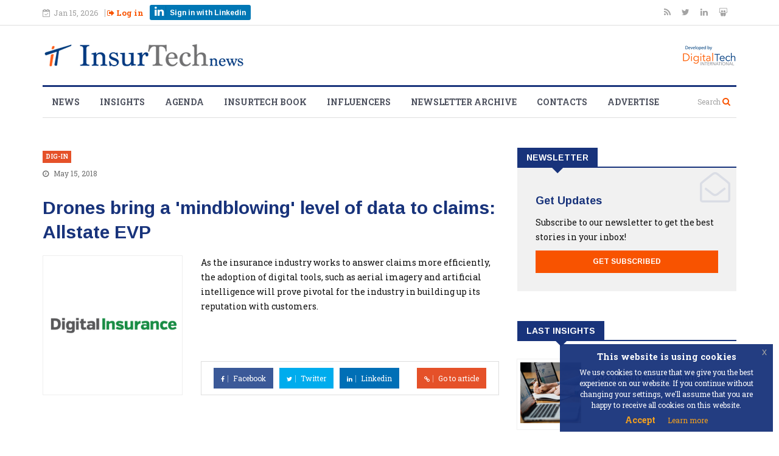

--- FILE ---
content_type: text/html; charset=UTF-8
request_url: https://insurtechnews.com/aggregator/drones-bring-a-mindblowing-level-of-data-to-claims-allstate-evp
body_size: 5515
content:
<!DOCTYPE html>
<html lang="en" prefix="og: http://ogp.me/ns#">
<head>

    <!-- Metadata -->
    <meta name="charset" content="utf-8" />
		<meta name="author" content="Crearts" />
		<meta name="viewport" content="width=device-width, initial-scale=1.0, maximum-scale=1.0, user-scalable=0" />
		<meta name="X-UA-Compatible" content="IE=edge" />
		<meta name="twitter:card" content="summary" />
		<meta name="twitter:site" content="@insurtechnews" />
		
<meta name="description" content="As the insurance industry works to answer claims more efficiently, the adoption of digital tools, such as aerial imagery and artificial intelligence will prove&amp;#8230;" />
		
<meta name="twitter:title" content="Drones bring a 'mindblowing' level of data to claims: Allstate EVP">
		
<meta name="twitter:description" content="As the insurance industry works to answer claims more efficiently, the adoption of digital tools, such as aerial imagery and artificial intelligence will prove&amp;#8230;">
		
<meta name="twitter:image" content="https://insurtechnews.com/uploads/news/external/9QMf7czT.png">
		
<meta property="og:type" content="article" />
		<meta property="og:url" content="https://insurtechnews.com/aggregator/drones-bring-a-mindblowing-level-of-data-to-claims-allstate-evp" />
		<meta property="og:title" content="Drones bring a 'mindblowing' level of data to claims: Allstate EVP" />
		<meta property="og:image" content="https://insurtechnews.com/uploads/news/external/9QMf7czT.png" />
		<meta property="og:description" content="As the insurance industry works to answer claims more efficiently, the adoption of digital tools, such as aerial imagery and artificial intelligence will prove&amp;#8230;" />

    <meta name = "csrf_itn_name"
          content = "062299c7ef2f0480c3f36be79c42f93e"
    />

    <!-- Title -->
    <title>InsurTechNews | Drones bring a 'mindblowing' level of data to claims: Allstate EVP </title>
    <!-- Favicon -->
    <link rel="icon" href="/assets/modules/main/img/favicon.png" type="image/png">
    <!-- Fonts -->
    <script defer src="https://use.fontawesome.com/4b3501e26e.js"></script>
    <link href="https://fonts.googleapis.com/css?family=Arimo:400,700|Roboto+Slab:300,400,700" rel="stylesheet">

    
	<!-- CSS Assets -->
	<link type="text/css" rel="stylesheet" href="https://insurtechnews.com/assets/vendors/css/bootstrap.min.css?cache=1510218774" media="all" />
<link type="text/css" rel="stylesheet" href="https://insurtechnews.com/assets/vendors/js/extra/datepicker/css/datepicker.css?cache=1511859925" media="all" />
<link type="text/css" rel="stylesheet" href="https://insurtechnews.com/assets/vendors/css/style.css?cache=1512661095" media="all" />
<link type="text/css" rel="stylesheet" href="https://insurtechnews.com/assets/vendors/css/responsive.css?cache=1510218775" media="all" />
<link type="text/css" rel="stylesheet" href="https://insurtechnews.com/assets/vendors/css/animate.css?cache=1510218773" media="all" />
<link type="text/css" rel="stylesheet" href="https://insurtechnews.com/assets/vendors/css/owl.carousel.min.css?cache=1510218775" media="all" />
<link type="text/css" rel="stylesheet" href="https://insurtechnews.com/assets/vendors/css/owl.theme.default.min.css?cache=1510218775" media="all" />
<link type="text/css" rel="stylesheet" href="https://insurtechnews.com/assets/vendors/css/jquery-eu-cookie-law-popup.css?cache=1513953971" media="all" />
<link type="text/css" rel="stylesheet" href="https://insurtechnews.com/assets/vendors/css/colorbox.css?cache=1510218774" media="all" />
<link type="text/css" rel="stylesheet" href="https://insurtechnews.com/assets/modules/main/css/main.css?cache=1590137706" media="all" />

    <!-- Global site tag (gtag.js) - Google Analytics -->
    <script async src=https://www.googletagmanager.com/gtag/js?id=UA-68012805-1></script>
    <script>
    window.dataLayer = window.dataLayer || [];
    function gtag(){dataLayer.push(arguments);}
    gtag('js', new Date());
    gtag('config', 'UA-68012805-1');
    </script>

</head>

<body class="upopup eupopup-bottomright ">
    <div id="loader" class="loader">
        <i class="fa fa-spinner fa-spin"></i>
    </div>

    <div class="body-inner">
<div id="top-bar" class="top-bar">
    <div class="container">
        <div class="row">
            <div class="col-md-8 col-sm-8 col-xs-12">
                <div class="ts-date hidden-xs">
                    <i class="fa fa-calendar-check-o"></i>Jan 15, 2026                </div>

                <div class="login-wrap top-nav">
                                        <div>
                        <a id="signInBox" href="https://insurtechnews.com/login"><i class="fa fa-sign-out"></i> Log in</a>
                    </div>
                    <div>
                        <a href="https://insurtechnews.com/login?oauth_init=1" class=" btn-in btn-in_small">
                            <i class="fa fa-linkedin"></i> <span>Sign in with Linkedin</span>
                        </a>
                    </div>
                                    </div>

            </div><!--/ Top bar left end -->

            <div class="col-md-4 col-sm-4 col-xs-6 top-social text-right hidden-xs">
                <ul class="unstyled">
                    <li>
                        <a title="Rss" href="https://feeds.feedburner.com/insurtechnews" target="_blank">
                            <span class="social-icon"><i class="fa fa-rss"></i></span>
                        </a>
                        <a title="Twitter" href="https://twitter.com/insurtechnews" target="_blank">
                            <span class="social-icon"><i class="fa fa-twitter"></i></span>
                        </a>
                        <a title="Linkdin" href="https://www.linkedin.com/company/insurtechnews" target="_blank">
                            <span class="social-icon"><i class="fa fa-linkedin"></i></span>
                        </a>
                        <a title="SlideShare" href="http://www.slideshare.net/InsurtechNews" target="_blank">
                            <span class="social-icon"><i class="fa fa-slideshare"></i></span>
                        </a>
                    </li>
                </ul><!-- Ul end -->
            </div><!--/ Top social col end -->
        </div><!--/ Content row end -->
    </div><!--/ Container end -->
</div><!--/ Topbar end -->

<!-- Header start -->
<header id="header" class="header">
    <div class="container">
        <div class="row">
            <div class="col-sm-12">
                <div class="logo-wrap">
                     <a class="app-logo" href="https://insurtechnews.com/">
                                                <img src="https://insurtechnews.com/assets/modules/main/img/insurtechnews-desktop.png" alt="" class="main-logo">
                                             </a>
                    <a class="company-logo" href="https://digitaltech-international.com/" target="_blank">
                                                <img src="https://insurtechnews.com/assets/modules/main/img/digitaltech-international-desktop-1.png" class="img-responsive" alt="">
                                            </a>
                </div>
            </div>
        </div>
    </div>

</header><!--/ Header end -->

<div class="main-nav clearfix">
    <div class="container">
        <div class="row">
            <nav class="site-navigation navigation">
                <div class="site-nav-inner pull-left">
                    <button type="button" class="navbar-toggle" data-toggle="collapse" data-target=".navbar-collapse">
                      <span class="sr-only">Toggle navigation</span>
                      <span class="icon-bar"></span>
                      <span class="icon-bar"></span>
                      <span class="icon-bar"></span>
                    </button>

                    <div class="collapse navbar-collapse navbar-responsive-collapse">
                        <ul class="nav navbar-nav">
                            <li>
                                <a href="https://insurtechnews.com/news">News</a>
                            </li>

                            <li>
                                <a href="https://insurtechnews.com/insights">Insights</a>
                            </li>

                            <li>
                                <a href="https://insurtechnews.com/agenda/upcoming-events">Agenda</a>
                            </li>

                            <li>
                                <a href="https://insurtechnews.com/insurtech-book">Insurtech Book</a>
                            </li>

                            <li>
                                <a href="https://insurtechnews.com/influencers">Influencers</a>
                            </li>

                            <li>
                                <a href="https://insurtechnews.com/newsletter-archive">Newsletter Archive</a>
                            </li>

                            <li>
                                <a href="https://insurtechnews.com/contacts">Contacts</a>
                            </li>

                            <li>
                                <a href="https://insurtechnews.com/advertise">Advertise</a>
                            </li>

                        </ul><!--/ Nav ul end -->
                    </div><!--/ Collapse end -->

                </div><!-- Site Navbar inner end -->
            </nav><!--/ Navigation end -->

            <div class="nav-search">
                <span id="search"><small>Search</small> <i class="fa fa-search"></i></span>
            </div><!-- Search end -->

            <div class="search-block" style="display: none;">
                 <form action="https://insurtechnews.com/search" id="serachForm" class="serach">

                    <input type="text"
                        name="q"
                        class="form-control"
                        placeholder="Type your text here then press enter">

                </form>
                <span class="search-close">&times;</span>
            </div><!-- Site search end -->

        </div><!--/ Row end -->
    </div><!--/ Container end -->

</div><!-- Menu wrapper end -->
<!-- Wrapper -->
<section class="block-wrapper">
    <div class="container">
        <div class="row">
            <div class="col-lg-8 col-md-8 col-sm-12 col-xs-12">

               <div class="aggregate">
    <div class="post-content-area aggregate-wrap">
        <div class="post-title-area">
                    <a class="post-cat" href="http://www.dig-in.com">
                dig-in            </a>
                    <div class="post-meta aggregator-meta">
                <span class="post-date">
                    <i class="fa fa-clock-o"></i>
                    May 15, 2018                </span>
            </div>
            <h2 class="post-title aggregator-title">
                Drones bring a 'mindblowing' level of data to claims: Allstate EVP            </h2>
        </div><!-- Post title end -->
        <div class="row">
            <div class="col-xs-12 col-sm-4 aggregator-media-wrap">
                <div class="post-media post-featured-image">
                    <img src="https://insurtechnews.com/uploads/news/external/9QMf7czT.png" class="img-responsive" alt="">
                </div>
            </div>
            <div class="col-xs-12 col-sm-8 aggregator-content-wrap">
                <div class="entry-content">
                   <p>As the insurance industry works to answer claims more efficiently, the adoption of digital tools, such as aerial imagery and artificial intelligence will prove pivotal for the industry in building up its reputation with customers.</p>                </div><!-- Entery content end -->

                <div class="share-items clearfix">
                    <ul class="post-social-icons aggregate-btn-wrap unstyled">
                        <li class="facebook">
                            <a href="https://www.facebook.com/sharer/sharer.php?u=https%3A%2F%2Finsurtechnews.com%2Faggregator%2Fdrones-bring-a-mindblowing-level-of-data-to-claims-allstate-evp" target="_blank">
                            <i class="fa fa-facebook"></i> <span class="ts-social-title">Facebook</span></a>
                        </li>

                        <li class="twitter">
                            <a href="https://twitter.com/intent/tweet?url=https%3A%2F%2Finsurtechnews.com%2Faggregator%2Fdrones-bring-a-mindblowing-level-of-data-to-claims-allstate-evp&text=Drones+bring+a+%27mindblowing%27+level+of+data+to+claims%3A+Allstate+EVP" target="_blank">
                            <i class="fa fa-twitter"></i> <span class="ts-social-title">Twitter</span></a>
                        </li>
                        <li class="linkedin">
                            <a href="https://www.linkedin.com/shareArticle?mini=true&url=https%3A%2F%2Finsurtechnews.com%2Faggregator%2Fdrones-bring-a-mindblowing-level-of-data-to-claims-allstate-evp&title=Drones+bring+a+%27mindblowing%27+level+of+data+to+claims%3A+Allstate+EVP" target="_blank">
                            <i class="fa fa-linkedin"></i> <span class="ts-social-title">Linkedin</span></a>
                        </li>
                        <li class="goto">
                            <a href="https://www.dig-in.com/news/drones-bring-a-mindblowing-level-of-data-to-claims-allstate-evp?brief=00000159-faf0-d111-af7d-fbfd9f0a0000" target="_blank">
                            <i class="fa fa-link"></i> <span class="ts-social-title">Go to article</span></a>
                        </li>
                    </ul>
                </div><!-- Share items end -->
            </div>
        </div>
    </div><!-- post-content end -->
</div><!-- Aggregate end -->            </div><!-- Content Col end -->

            <div class="col-lg-4 col-md-4 col-sm-12 col-xs-12">
                <aside class="sidebar sidebar-right">
                    <div class="widget">
    <h3 class="block-title"><span>Newsletter</span></h3>
    <div class="ts-newsletter">
        <div class="newsletter-introtext">
            <h4>Get Updates</h4>
            <p><p>Subscribe to our newsletter to get the best stories in your inbox!</p></p>
            <a href="https://insurtechnews.com/login#signup" class="btn btn-primary btn-block">
                Get Subscribed
            </a>
        </div>
    </div><!-- Newsletter end -->
</div><!-- Newsletter widget end --><div class="widget color-default">
    <h3 class="block-title"><span>Last Insights</span></h3>

    <div class="list-post-block">
        <ul class="list-post">
                        <li class="clearfix">
                <div class="post-block-style post-float clearfix">
                    <div class="post-thumb">
                        <a href="https://insurtechnews.com/insights/2023-insurtech-predictions">
                            <img class="img-responsive" src="https://insurtechnews.com/uploads/news/posts/pictures/UeWiCknL.jpg" alt="" />
                        </a>
                    </div><!-- Post thumb end -->

                    <div class="post-content">
                        <h2 class="post-title title-small">
                            <a href="https://insurtechnews.com/insights/2023-insurtech-predictions">
                                2023 Insurtech Predictions                            </a>
                        </h2>
                    </div><!-- Post content end -->
                </div><!-- Post block style end -->
            </li>
                    <li class="clearfix">
                <div class="post-block-style post-float clearfix">
                    <div class="post-thumb">
                        <a href="https://insurtechnews.com/insights/insurtech-must-be-taken-seriously">
                            <img class="img-responsive" src="https://insurtechnews.com/uploads/news/posts/pictures/LCFxo4Nk.jpg" alt="" />
                        </a>
                    </div><!-- Post thumb end -->

                    <div class="post-content">
                        <h2 class="post-title title-small">
                            <a href="https://insurtechnews.com/insights/insurtech-must-be-taken-seriously">
                                Insurtech must be taken seriously                            </a>
                        </h2>
                    </div><!-- Post content end -->
                </div><!-- Post block style end -->
            </li>
                    <li class="clearfix">
                <div class="post-block-style post-float clearfix">
                    <div class="post-thumb">
                        <a href="https://insurtechnews.com/insights/no-sign-of-distruption-yet">
                            <img class="img-responsive" src="https://insurtechnews.com/uploads/news/posts/pictures/6aqYpZXH.png" alt="" />
                        </a>
                    </div><!-- Post thumb end -->

                    <div class="post-content">
                        <h2 class="post-title title-small">
                            <a href="https://insurtechnews.com/insights/no-sign-of-distruption-yet">
                                No sign of distruption (yet!)                            </a>
                        </h2>
                    </div><!-- Post content end -->
                </div><!-- Post block style end -->
            </li>
                </ul><!-- List post end -->
    </div><!-- List post block end -->

</div><!-- Popular insights widget end --><div class="widget itn-b">
</div><div class="widget int-calendar color-blue">
    <h3 class="block-title"><span>Insurtech Events</span></h3>

    <div class="side-wrap_bg">
        <table class="table calendar-widget itn-calendar_table">


        <thead>
            <tr>
    

            <th class="text-center">
                <a href="agenda/calendar_generator/ajax_calendar/2025/12" class="prev-calendar" rel="nofollow">&laquo;</a>
            </th>
    

            <th class="text-center" colspan="5">
                January&nbsp;2026
            </th>
    

            <th class="text-center">
                <a href="agenda/calendar_generator/ajax_calendar/2026/02" class="next-calendar" rel="nofollow">&raquo;</a>
            </th>
    

        </tr>
    </thead>
    

<tr>
<td class="text-center"><strong>Mo</strong></td><td class="text-center"><strong>Tu</strong></td><td class="text-center"><strong>We</strong></td><td class="text-center"><strong>Th</strong></td><td class="text-center"><strong>Fr</strong></td><td class="text-center"><strong>Sa</strong></td><td class="text-center"><strong>Su</strong></td>
</tr>

<tr>
<td class="text-center">&nbsp;</td><td class="text-center">&nbsp;</td><td class="text-center">&nbsp;</td><td class="text-center">1</td><td class="text-center">2</td><td class="text-center">3</td><td class="text-center">4</td>
</tr>

<tr>
<td class="text-center">5</td><td class="text-center">6</td><td class="text-center">7</td><td class="text-center">8</td><td class="text-center">9</td><td class="text-center">10</td><td class="text-center">11</td>
</tr>

<tr>
<td class="text-center">12</td><td class="text-center">13</td><td class="text-center">14</td><td class="text-center"><div class="highlight">15</div></td><td class="text-center">16</td><td class="text-center">17</td><td class="text-center">18</td>
</tr>

<tr>
<td class="text-center">19</td><td class="text-center">20</td><td class="text-center">21</td><td class="text-center">22</td><td class="text-center">23</td><td class="text-center">24</td><td class="text-center">25</td>
</tr>

<tr>
<td class="text-center">26</td><td class="text-center">27</td><td class="text-center">28</td><td class="text-center">29</td><td class="text-center">30</td><td class="text-center">31</td><td class="text-center">&nbsp;</td>
</tr>

</table>
        <div class="itn-calendar-post">
            <h4>Upcoming Events</h4>
            <ul class="list-post">
                

            </ul><!-- List post end -->
        </div><!-- List post block end -->
    </div>

</div><div class="widget">
    <div class="twitter-block">
        <a class="twitter-timeline" data-height="600" data-dnt="true" href="https://twitter.com/insurtechnews?ref_src=twsrc%5Etfw">Tweets by insurtechnews</a> <script async src="https://platform.twitter.com/widgets.js" charset="utf-8"></script>
    </div>
</div>                </aside>
            </div>
        </div><!-- Row end -->
    </div><!-- Container end -->
</section><!-- First block end -->

<footer id="footer" class="footer">
    <div class="footer-main">
        <div class="container">
            <div class="row">
                <div class="col-md-6 col-sm-12">
                    <div class="footer-widget">
    <h3 class="widget-title">Influencers</h3>

    <div class="widget-influencers-list">
                    <div class="widget-influencers-item d-flex">
                <div class="rank">1</div>
                <div class="influencer d-flex">
                    <img src="https://insurtechnews.com/uploads/influencer/5d2b7-schreiber.jpg" alt="">
                    <span>Daniel Schreiber</span>
                </div>
            </div>
                    <div class="widget-influencers-item d-flex">
                <div class="rank">2</div>
                <div class="influencer d-flex">
                    <img src="https://insurtechnews.com/uploads/influencer/DaSJo-MCins_.jpg" alt="">
                    <span>Matteo Carbone</span>
                </div>
            </div>
                    <div class="widget-influencers-item d-flex">
                <div class="rank">3</div>
                <div class="influencer d-flex">
                    <img src="https://insurtechnews.com/uploads/influencer/1yF6lOsd.jpg" alt="">
                    <span>Rohan Malhotra</span>
                </div>
            </div>
                    <div class="widget-influencers-item d-flex">
                <div class="rank">4</div>
                <div class="influencer d-flex">
                    <img src="https://insurtechnews.com/uploads/influencer/m96xOVZ4.jpg" alt="">
                    <span>Varun Dua</span>
                </div>
            </div>
                    <div class="widget-influencers-item d-flex">
                <div class="rank">5</div>
                <div class="influencer d-flex">
                    <img src="https://insurtechnews.com/uploads/influencer/Ld4mtzPy.png" alt="">
                    <span>Sean Harper</span>
                </div>
            </div>
                    <div class="widget-influencers-item d-flex">
                <div class="rank">6</div>
                <div class="influencer d-flex">
                    <img src="https://insurtechnews.com/uploads/influencer/Opd5TCSy.jfif" alt="">
                    <span>Jeff Shi</span>
                </div>
            </div>
            </div>
    <div class="widget-influencers-info">
        <p>We publish an updated version of the 50insurtech influencer list each month so make sure to come back and check it out.</p>        <a href="https://insurtechnews.com/influencers" class="btn btn-primary btn-footer">View the full list</a>
    </div>
</div>                </div><!-- Col end -->

                <div class="col-md-3 col-sm-12 footer-widget upcomin-events-widget">
                    <div class="widget-footer-upcoming-events">
    <h3 class="widget-title">Upcoming events</h3>
    <ul class="unstyled">
            </ul><!-- List post end -->
</div>
                </div><!-- Col end -->

                <div class="col-md-3 col-sm-12 footer-widget">
                    <div class="widget-footer-menu">
    <h3 class="widget-title">Menu</h3>
    <ul class="unstyled">
        <li><a href="https://insurtechnews.com/news">News</a></li>
        <li><a href="https://insurtechnews.com/insights">Insights</a></li>
        <li><a href="https://insurtechnews.com/agenda/upcoming-events">Agenda</a></li>
        <li><a href="https://insurtechnews.com/influencers">Influlencers</a></li>
        <li><a href="https://insurtechnews.com/newsletter-archive">Newsletter Archive</a></li>
        <li><a href="https://insurtechnews.com/contacts">Contacts</a></li>
    </ul>
</div>                </div><!-- Col end -->

            </div><!-- Row end -->
        </div><!-- Container end -->
    </div><!-- Footer main end -->

    <div class="footer-info text-center">
        <div class="container">
            <div class="row">
                <div class="col-md-12">
                    <div class="footer-info-content">
                        <div class="footer-logo">
                            <img src="/assets/modules/main/img/itn_logo_white.png" class="img-responsive" alt="">
                        </div>
                        <p>Breaking news, insights and analyses on the insurance digital trasformation. Follow us to be always up-to-date with all the latest relevant insurtech trends.</p>                        <ul class="unstyled footer-social">
                            <li>
                                <a title="Rss" href="https://feeds.feedburner.com/insurtechnews" target="_blank">
                                    <span class="social-icon"><i class="fa fa-rss"></i></span>
                                </a>
                                <a title="Twitter" href="https://twitter.com/insurtechnews" target="_blank">
                                    <span class="social-icon"><i class="fa fa-twitter"></i></span>
                                </a>
                                <a title="Linkdin" href="https://www.linkedin.com/company/insurtechnews" target="_blank">
                                    <span class="social-icon"><i class="fa fa-linkedin"></i></span>
                                </a>
                                <a title="SlideShare" href="http://www.slideshare.net/InsurtechNews" target="_blank">
                                    <span class="social-icon"><i class="fa fa-slideshare"></i></span>
                                </a>
                            </li>
                        </ul>
                    </div><!-- Footer info content end -->
                </div><!-- Col end -->
            </div><!-- Row end -->
        </div><!-- Container end -->
    </div><!-- Footer info end -->
</footer><!-- Footer end -->

<div class="copyright">
    <div class="container">
        <div class="row">
            <div class="col-xs-12 col-sm-6">
                <div class="copyright-info">
                    <span>© 2015 - 2026 Digital Tech s.r.l. All Rights Reserved.</span><br />
                    <span>Galleria Pattari 2 (Piazza Duomo) 20122 Milano | PI 0836310960</span>
                </div>
            </div>

            <div class="col-xs-12 col-sm-6">
                <div class="footer-menu">
                    <ul class="nav unstyled">
                        <li><a href="https://insurtechnews.com/terms-of-use">Site Terms</a></li>
                        <li><a href="https://insurtechnews.com/privacy-policy">Privacy</a></li>
                        <li><a href="https://insurtechnews.com/cookie-policy">Cookie Policy</a></li>
                        <li><a href="https://insurtechnews.com/contacts">Contact Us</a></li>
                    </ul>
                </div>
            </div>
        </div><!-- Row end -->

        <div id="back-to-top" data-spy="affix" data-offset-top="10" class="back-to-top affix">
            <button class="btn btn-primary" title="Back to Top">
                <i class="fa fa-angle-up"></i>
            </button>
        </div>

    </div><!-- Container end -->
</div><!-- Copyright end -->


	<!-- JS Assets -->
	<script type="text/javascript" src="https://insurtechnews.com/assets/vendors/js/jquery.js?cache=1510218830"></script>
<script type="text/javascript" src="https://insurtechnews.com/assets/vendors/js/bootstrap.min.js?cache=1510218828"></script>
<script type="text/javascript" src="https://insurtechnews.com/assets/vendors/js/owl.carousel.min.js?cache=1510218831"></script>
<script type="text/javascript" src="https://insurtechnews.com/assets/vendors/js/jquery.counterup.min.js?cache=1510218830"></script>
<script type="text/javascript" src="https://insurtechnews.com/assets/vendors/js/waypoints.min.js?cache=1510218832"></script>
<script type="text/javascript" src="https://insurtechnews.com/assets/vendors/js/jquery.colorbox.js?cache=1510218830"></script>
<script type="text/javascript" src="https://insurtechnews.com/assets/vendors/js/smoothscroll.js?cache=1510218831"></script>
<script type="text/javascript" src="https://insurtechnews.com/assets/vendors/js/bootbox.min.js?cache=1510223191"></script>
<script type="text/javascript" src="https://insurtechnews.com/assets/vendors/js/jquery.loading.js?cache=1511875670"></script>
<script type="text/javascript" src="https://insurtechnews.com/assets/vendors/js/extra/moment.js?cache=1511859927"></script>
<script type="text/javascript" src="https://insurtechnews.com/assets/vendors/js/extra/datepicker/js/moment.min.js?cache=1511859926"></script>
<script type="text/javascript" src="https://insurtechnews.com/assets/vendors/js/extra/datepicker/js/bootstrap-datepicker.js?cache=1511859926"></script>
<script type="text/javascript" src="https://insurtechnews.com/assets/modules/main/js/utilities.js?cache=1513344398"></script>
<script type="text/javascript" src="https://insurtechnews.com/assets/vendors/js/jquery-eu-cookie-law-popup.js?cache=1513953937"></script>
<script type="text/javascript" src="https://insurtechnews.com/assets/vendors/js/custom.js?cache=1510218828"></script>
<script type="text/javascript" src="https://insurtechnews.com/assets/modules/main/js/main.js?cache=1525707222"></script>
<script type="text/javascript" src="https://insurtechnews.com/assets/modules/auth/js/models/auth.model.js?cache=1525101258"></script>
<script>
    const loaderWrap = document.querySelector('#loader');
    loaderWrap.style.display = 'none';
</script>
</div><!-- Body inner end -->
</body>
</html>

--- FILE ---
content_type: text/javascript
request_url: https://insurtechnews.com/assets/modules/main/js/utilities.js?cache=1513344398
body_size: 1364
content:
/**
 * Commento sull'oggetto
 */
var Utilities = {

	/**
	 * Costruttore
	 */
	init: function() {

	}

	// --------------------------------------------------------------------------

	/**
	 * Comportamenti
	 */
	, behaviours: function() {
	}

	// ------------------------------------------------------------------------

	/**
	* Esegui il redirect verso una specifica URL.
	*
	* @param  {string} url
	*/
	, redirect: function(url) {
		document.location.href = url;
	}

	// --------------------------------------------------------------------------

	/**
	* Seleziona il target controllando se esiste uno specifico attributo
	*/
	, getTarget: function(e, attr) {
		return $(e.target).attr(attr) ? $(e.target) : $(e.target).parent();
	}

	// --------------------------------------------------------------------------
	/**
	* Genera una password casuale e la restituisce
	*/
	, generateRandomPassword: function(type, limit) {

		limit = limit || 8;
		type = type || 'all';
		if(type == 'alpha'){
			var chars = 'abcdefghijklmnopqrstuvwxyzABCDEFGHIJKLMNOPQRSTUVWXYZ';
		}
		else if(type == 'alphanumeric'){
			var chars = 'abcdefghijklmnopqrstuvwxyzABCDEFGHIJKLMNOPQRSTUVWXYZ0123456789';
		}
		else {
			var chars = 'abcdefghijklmnopqrstuvwxyzABCDEFGHIJKLMNOPQRSTUVWXYZ0123456789:;><!"£$%&/()=?^*°#_-@+[]{}|,.§ç';
		}
		var list = chars.split('');
		var len = list.length, i = 0;

		var password = '';
		do {
		  i++;
		  var index = Math.floor(Math.random() * len);
		  password += list[index];
		} while(i < limit);

		return password;
	}


  	// --------------------------------------------------------------------------
	/**
	* Verifico che la variabile passata sia settata
	*/
  	, isSet: function(myVar) {
		if (typeof myVar !== "undefined" && myVar)
			return true;
		else return false;
	}


	// --------------------------------------------------------------------------
	/**
	* Converte le prime lettere di una stringa in maiuscolo
	*/
    , ucSmart: function(string) {
    	var words = string.split(" ");
		var output = "";
		for (i = 0 ; i < words.length; i ++){
			lowerWord = words[i].toLowerCase();
			lowerWord = lowerWord.trim();
			capitalizedWord = lowerWord.slice(0,1).toUpperCase() + lowerWord.slice(1);
			output += capitalizedWord;
			if (i != words.length-1){
				output+=" ";
			}
		}//for
		output[output.length-1] = '';
		return output;
    }


	// --------------------------------------------------------------------------

	/**
	 * Funzione per il controllo d'esistenza di una variabile (con ritorno di se stesso o una stringa variabile)
	 */
	, ifSet: function(myVar, text, prepend) {

		var returnString = '';

		// Se la variabile è settata
		if (typeof myVar !== "undefined" && myVar){
			returnString = myVar;
		}
		else {
			returnString = text;
		}

		// Se è settato un valore da prependergli
		if(typeof prepend !== "undefined" && prepend){
			returnString = prepend+returnString;
		}

		return returnString;
	}


	// --------------------------------------------------------------------------

	/**
	 * Restituisce il valore associato al parametro get passato
	 */
	, getQueryParam: function(param) {

		var original_param = param;

	    location.search.substr(1)
	        .split("&")
	        .some(function(item) { // returns first occurence and stops
	            return item.split("=")[0] == param && (param = decodeURIComponent((item.split("=")[1]+'').replace(/\+/g, '%20')))
	        })

	    return param == original_param ? false : param;
	}

 }

// --------------------------------------------------------------------------

/**
 * jQuery
 */
$(document).ready(function() {
	Utilities.init();
});
